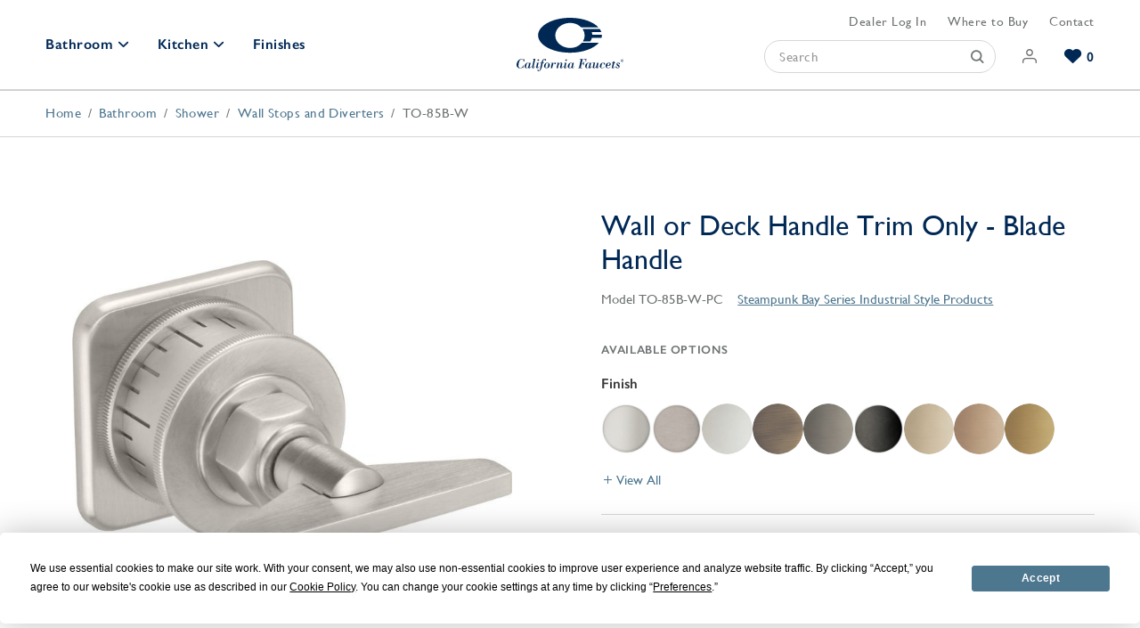

--- FILE ---
content_type: text/html; charset=UTF-8
request_url: https://www.calfaucets.com/bathroom/shower/wall-stops-diverters/wall-or-deck-handle-trim-only-blade-handle-to-85b-w
body_size: 10733
content:
<!doctype html><html lang="en" class="-c" itemscope itemtype="http://schema.org/WebPage"><head><meta name="viewport" content="width=device-width, initial-scale=1, viewport-fit=cover"><title>Wall or Deck Handle Trim Only - Blade Handle - TO-85B-W - California Faucets</title><meta name="description" content="The Steampunk Bay Wall or Deck Handle Trim Only TO-85B-W with blade handle is available in 26 finishes including brushed nickel, chrome, and antique brass. Make one of our industrial style shower the next addition to your luxury bathroom design."><meta name="robots" content="max-image-preview:large, max-snippet:-1, max-video-preview:-1"><link rel="canonical" href="https://www.calfaucets.com/bathroom/shower/wall-stops-diverters/wall-or-deck-handle-trim-only-blade-handle-to-85b-w"><link rel="icon" type="image/png" sizes="any" href="/assets/img/browser/favicon.png?v=1"><link rel="icon" type="image/svg+xml" href="/assets/img/browser/favicon.svg?v=1"><link rel="manifest" href="/app.webmanifest" crossorigin="use-credentials"><link rel="apple-touch-icon" href="https://www.calfaucets.com/assets/img/browser/touch.png"><meta name="twitter:card" content="summary_large_image"><meta property="og:type" content="website"><meta property="og:site_name" content="California Faucets"><meta property="og:url" content="https://www.calfaucets.com/bathroom/shower/wall-stops-diverters/wall-or-deck-handle-trim-only-blade-handle-to-85b-w" itemprop="url"><meta property="og:title" content="Wall or Deck Handle Trim Only - Blade Handle - TO-85B-W" itemprop="name"><meta property="og:description" content="The Steampunk Bay Wall or Deck Handle Trim Only TO-85B-W with blade handle is available in 26 finishes including brushed nickel, chrome, and antique brass. Make one of our industrial style shower the next addition to your luxury bathroom design." itemprop="description"><meta property="og:image" content="https://images.calfaucets.com/catalog/_productLarge/TO-85B-W-1.jpg" itemprop="image"><meta name="theme-color" content="#002f6c"><meta name="format-detection" content="telephone=no"><script src="https://app.termly.io/resource-blocker/71d01077-7b85-4e96-9956-7a446fa33597"></script><link rel="stylesheet" href="https://www.calfaucets.com/assets/css/style.min.css?v=1.8.78"><script>dataLayer = [];</script><script src="https://www.calfaucets.com/assets/modules/debug/script.min.js?v=2.0.0" defer></script><script src="https://www.calfaucets.com/assets/js/script.min.js?v=1.8.78" defer></script><script src="data:text/javascript,$.routes.run()" defer></script><script>
crawler = /ahrefs|aol|archiver|baidu|bing|bot|crawl|facebook|google|msn|slurp|sogou|spider|teoma|twitter|yandex/i.test(navigator.userAgent);
if (! crawler) {
	(function(w,d,s,l,i){w[l]=w[l]||[];w[l].push({'gtm.start':
	new Date().getTime(),event:'gtm.js'});var f=d.getElementsByTagName(s)[0],
	j=d.createElement(s),dl=l!='dataLayer'?'&l='+l:'';j.defer=true;
	j.src='https://www.googletagmanager.com/gtm.js?id='+i+dl+'&gtm_auth=pE3-Myh6iRGbxez2TyyokQ&gtm_preview=env-2&gtm_cookies_win=x';
	f.parentNode.insertBefore(j,f);
	})(window,document,'script','dataLayer','GTM-WT27BJW');
}
</script></head><body id="global"><header class="header" data-ref="header"><div class="header__toggle -search" data-ref="headerSearch"></div><nav class="header__nav"><div class="header__left"><div class="header-dropdown -bathroom " data-room="bathroom"><a href="/bathroom" class="header__primary -dropdown" data-ref="headerLink headerPrimary">Bathroom</a><div class="header-dropdown__outer"><div class="header-dropdown__wrapper"><div class="header-dropdown__inner"><div class="header-left"><div class="header-groups"><div class="header-groups__primary"><div class="header-groups__item"><a href="/bathroom/faucets"><img src="https://images.calfaucets.com/general/bathroom-faucets.jpg" alt="Bathroom Faucets" loading="lazy" class="header-groups__thumb"></a><div class="header-groups__links"><a href="/bathroom/faucets" class="header-groups__link -primary">Bathroom Faucets</a><a href="/bathroom/faucets/widespread" class="header-groups__link -secondary">Widespread</a><a href="/bathroom/faucets/wall-mount" class="header-groups__link -secondary">Wall Mount</a><a href="/bathroom/faucets/single-hole" class="header-groups__link -secondary">Single Hole</a><a href="/bathroom/faucets" class="header-groups__link -secondary">All Faucets</a></div></div><div class="header-groups__item"><a href="/bathroom/shower"><img src="https://images.calfaucets.com/general/shower-systems.jpg" alt="Shower Systems" loading="lazy" class="header-groups__thumb"></a><div class="header-groups__links"><a href="/bathroom/shower" class="header-groups__link -primary">Shower Systems</a><a href="/bathroom/shower/thermostatic-systems" class="header-groups__link -secondary">Thermostatic Trim</a><a href="/bathroom/shower/shower-systems" class="header-groups__link -secondary">Shower Kits</a><a href="/bathroom/shower/shower-heads-arms-hand-showers" class="header-groups__link -secondary">Shower Heads</a><a href="/bathroom/shower/hand-showers-components" class="header-groups__link -secondary">Hand Showers</a></div></div><div class="header-groups__item"><a href="/bathroom/tub/tub-fillers"><img src="https://images.calfaucets.com/general/tub-fillers.jpg" alt="Tub Fillers" loading="lazy" class="header-groups__thumb"></a><div class="header-groups__links"><a href="/bathroom/tub/tub-fillers" class="header-groups__link -primary">Tub Fillers</a><a href="/bathroom/tub/tub-fillers/deck-mount" class="header-groups__link -secondary">Deck Mount</a><a href="/bathroom/tub/tub-fillers/wall-mount" class="header-groups__link -secondary">Wall Mount</a><a href="/bathroom/tub/tub-fillers/floor-mount" class="header-groups__link -secondary">Floor Mount</a></div></div><div class="header-groups__item"><a href="/bathroom/sink-shower-drains"><img src="https://images.calfaucets.com/general/decorative-drains.jpg" alt="Decorative Drains" loading="lazy" class="header-groups__thumb"></a><div class="header-groups__links"><a href="/bathroom/sink-shower-drains" class="header-groups__link -primary">Decorative Drains</a><a href="/bathroom/sink-shower-drains/styledrain" class="header-groups__link -secondary">Style Drain</a><a href="/bathroom/sink-shower-drains/styledrain-tile" class="header-groups__link -secondary">StyleDrain Tile</a><a href="/bathroom/sink-shower-drains/zerodrain" class="header-groups__link -secondary">ZeroDrain</a></div></div></div><div class="header-groups__secondary"><div class="header-groups__grid"><a href="/bathroom/accessories" class="header-groups__item"><img src="https://images.calfaucets.com/general/bathroom-accessories.jpg" alt="Bathroom Accessories" loading="lazy" class="header-groups__thumb"><span class="header-groups__links">Bathroom Accessories</span></a><a href="/bathroom/accessories-trim" class="header-groups__item"><img src="https://images.calfaucets.com/general/decorative-specialties.jpg" alt="Decorative Specialties" loading="lazy" class="header-groups__thumb"><span class="header-groups__links">Decorative Specialties</span></a><a href="/bathroom/parts" class="header-groups__item"><img src="https://images.calfaucets.com/general/bathroom-parts.jpg" alt="Bathroom Parts" loading="lazy" class="header-groups__thumb"><span class="header-groups__links">Bathroom Parts</span></a></div><a href="/bathroom" class="header-groups__all">View All Bathroom</a></div></div><div class="header-cta"><a href="/bathroom/faucets/creator" class="header-cta__link">
												Explore Our Bathroom Faucet Creator <div class="header-cta__icon"></div></a></div></div><div class="header-series" data-ref="headerSeries"><div class="header-series__inner"><div class="header-series__grid"><a href="/bathroom/series/filter/style=contemporary"
												   class="header-series__link"
												   aria-label="Contemporary Series"><img src="https://images.calfaucets.com/series/_series/C202B-SN-MB_Doheny_B_crop_2023-07-06-044919_omzo.jpg"
														 alt=""
														 loading="lazy"
														 class="header-series__image"
														 aria-hidden="true"><span class="header-series__label">Contemporary</span></a><a href="/bathroom/series/filter/style=industrial"
												   class="header-series__link"
												   aria-label="Industrial Series"><img src="https://images.calfaucets.com/series/_series/descanso-1200x800.jpg"
														 alt=""
														 loading="lazy"
														 class="header-series__image"
														 aria-hidden="true"><span class="header-series__label">Industrial</span></a><a href="/bathroom/series/filter/style=traditional"
												   class="header-series__link"
												   aria-label="Traditional Series"><img src="https://images.calfaucets.com/series/_series/3302-RBZ_Montecito_B.jpg"
														 alt=""
														 loading="lazy"
														 class="header-series__image"
														 aria-hidden="true"><span class="header-series__label">Traditional</span></a><a href="/bathroom/series/filter/style=transitional"
												   class="header-series__link"
												   aria-label="Transitional Series"><img src="https://images.calfaucets.com/series/_series/4802_PH-1.jpg"
														 alt=""
														 loading="lazy"
														 class="header-series__image"
														 aria-hidden="true"><span class="header-series__label">Transitional</span></a></div><div class="header-cta"><a href="/bathroom/series" class="header-cta__link">Browse Our Bathroom Series <div class="header-cta__icon"></div></a></div></div></div></div></div></div></div><div class="header-dropdown -kitchen " data-room="kitchen"><a href="/kitchen" class="header__primary -dropdown" data-ref="headerLink headerPrimary">Kitchen</a><div class="header-dropdown__outer"><div class="header-dropdown__wrapper"><div class="header-dropdown__inner"><div class="header-left"><div class="header-groups"><div class="header-groups__primary"><div class="header-groups__item"><a href="/kitchen/faucets"><img src="https://images.calfaucets.com/general/K10-100SQ-61-SN-1.jpg" alt="Kitchen Faucets" loading="lazy" class="header-groups__thumb"></a><div class="header-groups__links"><a href="/kitchen/faucets" class="header-groups__link -primary">Kitchen Faucets</a><a href="/kitchen/faucets/pull-down" class="header-groups__link -secondary">Pull Down</a><a href="/kitchen/faucets/bridge" class="header-groups__link -secondary">Bridge</a><a href="/kitchen/faucets/culinary" class="header-groups__link -secondary">Culinary</a><a href="/kitchen/faucets" class="header-groups__link -secondary">All Faucets</a></div></div><div class="header-groups__item"><a href="/kitchen/accessories"><img src="https://images.calfaucets.com/general/kitchen-accessories.jpg" alt="Kitchen Accessories" loading="lazy" class="header-groups__thumb"></a><div class="header-groups__links"><a href="/kitchen/accessories" class="header-groups__link -primary">Kitchen Accessories</a><a href="/kitchen/accessories/appliance-pulls" class="header-groups__link -secondary">Appliance Pulls</a><a href="/kitchen/accessories/soap-dispensers" class="header-groups__link -secondary">Soap Dispensers</a><a href="/kitchen/accessories/garbage-disposer-air-switches" class="header-groups__link -secondary">Disposal Switches</a><a href="/kitchen/accessories/air-gaps" class="header-groups__link -secondary">Air Gaps</a></div></div></div><div class="header-groups__secondary"><div class="header-groups__grid"><a href="/kitchen/faucets/prep-bar" class="header-groups__item"><img src="https://images.calfaucets.com/general/bar-prep-faucets.jpg" alt="Bar &amp; Prep Faucets" loading="lazy" class="header-groups__thumb"><span class="header-groups__links">Bar &amp; Prep Faucets</span></a><a href="/kitchen/water-dispensers" class="header-groups__item"><img src="https://images.calfaucets.com/general/water-dispensers.jpg" alt="Water Dispensers" loading="lazy" class="header-groups__thumb"><span class="header-groups__links">Water Dispensers</span></a><a href="/kitchen/faucets/pot-fillers" class="header-groups__item"><img src="https://images.calfaucets.com/general/pot-fillers.jpg" alt="Pot Fillers" loading="lazy" class="header-groups__thumb"><span class="header-groups__links">Pot Fillers</span></a></div><a href="/kitchen" class="header-groups__all">View All Kitchen</a></div></div></div><div class="header-series" data-ref="headerSeries"><div class="header-series__inner"><div class="header-series__grid"><a href="/kitchen/series/filter/style=contemporary"
												   class="header-series__link"
												   aria-label="Contemporary Series"><img src="https://images.calfaucets.com/series/_series/K55-100-SQ-PN_La-Spezia_B_card.jpg"
														 alt=""
														 loading="lazy"
														 class="header-series__image"
														 aria-hidden="true"><span class="header-series__label">Contemporary</span></a><a href="/kitchen/series/filter/style=industrial"
												   class="header-series__link"
												   aria-label="Industrial Series"><img src="https://images.calfaucets.com/series/_series/K81-100-BL-BNU_Descanso_B-_card_2023-07-06-045407_nsfy.jpg"
														 alt=""
														 loading="lazy"
														 class="header-series__image"
														 aria-hidden="true"><span class="header-series__label">Industrial</span></a><a href="/kitchen/series/filter/style=traditional"
												   class="header-series__link"
												   aria-label="Traditional Series"><img src="https://images.calfaucets.com/series/_series/CardD-3-2-Kitchen-k10-davoli.jpg"
														 alt=""
														 loading="lazy"
														 class="header-series__image"
														 aria-hidden="true"><span class="header-series__label">Traditional</span></a><a href="/kitchen/series/filter/style=transitional"
												   class="header-series__link"
												   aria-label="Transitional Series"><img src="https://images.calfaucets.com/series/_series/CardD-3-2-Kitchen-k51-corsano.jpg"
														 alt=""
														 loading="lazy"
														 class="header-series__image"
														 aria-hidden="true"><span class="header-series__label">Transitional</span></a></div><div class="header-cta"><a href="/kitchen/series" class="header-cta__link">Browse Our Kitchen Series <div class="header-cta__icon"></div></a></div></div></div></div></div></div></div><a href="/finishes" class="header__primary" data-ref="headerLink">Finishes</a></div><a href="/" class="header__home" data-ref="headerLink"><svg viewBox="0 0 120 60" class="header__logo" aria-label="California Faucets"><path d="M8.57,46.29h.3l-.44,2.92H8c-.24-1.44-.57-2.77-2.34-2.77-1.55,0-2.35,1.72-2.79,3a13.37,13.37,0,0,0-.78,4.25c0,2.06,1,2.63,2.14,2.63,1.72,0,2.63-1.43,3.32-2.8H8l-.67,2.95H7l-.4-.67a4.73,4.73,0,0,1-2.95.9A3.78,3.78,0,0,1,0,52.58c0-2.84,2.67-6.52,5.7-6.52a3.3,3.3,0,0,1,2.2.88Zm7.7,8c-.18.41-.88,1.67-1.37,1.67-.21,0-.3-.15-.3-.35a6.26,6.26,0,0,1,.26-1.17l1-3.93H14.37L14,51.69h0a1.51,1.51,0,0,0-1.46-1.36c-1.79,0-3.48,2.09-3.48,3.8s.79,2.54,2,2.54a2.24,2.24,0,0,0,2-1.09,1.14,1.14,0,0,0,1.14,1.09c1.17,0,2-1.25,2.37-2.23ZM12.18,56a1.74,1.74,0,0,1-.76.27c-.57,0-1.21-.07-.44-2.95.64-2.37,1-2.63,1.73-2.63s1,.78,1,1.4C13.76,53.11,13.19,55.52,12.18,56Zm7.08,0c-.37,0-.38-.21-.18-1.1l2-8.86-2.83.11-.11.38h1.22l-1.82,8.28c-.32,1.43.19,1.84,1.07,1.84,1.3,0,2.12-1.29,2.51-2.37l-.36-.07C20.58,54.74,19.9,56,19.26,56Zm6-8.62a.88.88,0,0,0-1.75,0,.88.88,0,1,0,1.75,0Zm0,6.92.34.12a7,7,0,0,1-1,1.64,1.85,1.85,0,0,1-1.48.59c-.6-.07-1.09-.35-1.09-1.05a5,5,0,0,1,.12-.91l.9-3.9h-1.2l.1-.38h1.4c.47,0,.93-.07,1.4-.07l-1,4.38a8.47,8.47,0,0,0-.21.93.29.29,0,0,0,.33.33C24.51,56,25,54.8,25.31,54.32Zm6.24-8.26a2.18,2.18,0,0,0-1,.2C29,47,28.3,49,27.86,50.56H26.34l-.11.38h1.52l-.94,4.73c-.16.8-.29,1.64-.53,2.43-.35,1.14-.81,1.52-1.31,1.52-.14,0-.4,0-.4-.2s.06-.13.12-.21a.5.5,0,0,0,.13-.36.66.66,0,0,0-.72-.61.71.71,0,0,0-.71.73,1.12,1.12,0,0,0,1.15,1,2.44,2.44,0,0,0,2.33-1.25A14.4,14.4,0,0,0,28.48,55c.17-.65.32-1.32.45-2l.43-2h1.46l.11-.38H29.44L30,48.07c.22-.91.7-1.63,1.45-1.63.15,0,.76,0,.42.32a.8.8,0,0,0-.27.61.67.67,0,0,0,.71.7.73.73,0,0,0,.82-.79C33.14,46.44,32.28,46.06,31.55,46.06Zm4.88,4.88a2.94,2.94,0,0,0-1.9-.61,3.15,3.15,0,0,0-2.21.85A4.17,4.17,0,0,0,30.81,54a2.43,2.43,0,0,0,1.8,2.54,3.63,3.63,0,0,0,.92.12,4,4,0,0,0,3.8-3.81A2.54,2.54,0,0,0,36.43,50.94Zm-1,2.84c-.16.57-.46,2.12-1.1,2.36a2.36,2.36,0,0,1-.79.15c-.9,0-1.06-.44-1.06-1.24A15,15,0,0,1,33,52c.25-.74.66-1.31,1.51-1.31s1.15.29,1.15,1.08A11.62,11.62,0,0,1,35.4,53.78Zm7.82-3.45A3.27,3.27,0,0,0,41,51.79l0,0,.35-1.39c-.47,0-.93.06-1.4.06H38.5l-.1.38h1.2l-1.2,5.63H40l.61-2.63A4.67,4.67,0,0,1,41,52.45c.23-.37.82-1.28,1.31-1.28.23,0,.3.2.43.4a.69.69,0,0,0,.65.39.72.72,0,0,0,.77-.74A.88.88,0,0,0,43.22,50.33ZM50.78,56c-.23,0-.4-.11-.34-.34l.81-3.31a3.33,3.33,0,0,0,.1-.78A1.21,1.21,0,0,0,50,50.33a3.35,3.35,0,0,0-2.57,1.55l0,0,.4-1.49c-.48,0-.93.07-1.4.07H45l-.11.38h1.2l-1.27,5.63h1.56l.72-3.14c.18-.82,1.17-2.36,2.09-2.36.29,0,.63.12.63.47,0,.17-.43,1.69-.5,2a21.54,21.54,0,0,0-.55,2.33.94.94,0,0,0,1,.84,2.8,2.8,0,0,0,.86-.09c.9-.22,1.48-1.24,1.83-2.06l-.31-.14C52,54.65,51.2,56,50.78,56Zm5.74-8.56a.88.88,0,0,0-1.75,0,.88.88,0,1,0,1.75,0Zm0,6.92.33.12a7,7,0,0,1-1,1.64,1.83,1.83,0,0,1-1.47.59c-.61-.07-1.1-.35-1.1-1.05a4.4,4.4,0,0,1,.13-.91l.89-3.9H53.1l.11-.38h1.4c.47,0,.92-.07,1.39-.07l-1,4.38a6.92,6.92,0,0,0-.22.93c0,.23.12.33.34.33C55.76,56,56.28,54.8,56.57,54.32Zm8.21,0c-.18.41-.88,1.67-1.37,1.67-.21,0-.3-.15-.3-.35a6.26,6.26,0,0,1,.26-1.17l1-3.93H62.88l-.35,1.14h0A1.51,1.51,0,0,0,61,50.33c-1.79,0-3.48,2.09-3.48,3.8s.79,2.54,2,2.54a2.27,2.27,0,0,0,2-1.09,1.14,1.14,0,0,0,1.14,1.09c1.16,0,2-1.25,2.37-2.23ZM60.69,56a1.74,1.74,0,0,1-.76.27c-.57,0-1.21-.07-.44-2.95.64-2.37,1-2.63,1.74-2.63s1,.78,1,1.4C62.27,53.11,61.7,55.52,60.69,56Zm10.08-9.35h1.39l-2,9.39h-.92l-.08.38h4.26l.07-.38H72.1l1-4.68h.54c.61,0,1.37.29,1.2,2h.41l.87-4.2h-.41c-.24,1.17-.79,1.78-2,1.78h-.52l.92-4.33h1.33c2.14,0,2.26.75,2.17,2.72H78l.48-3.1H70.84Zm13.49,7.66c-.18.41-.88,1.67-1.36,1.67-.22,0-.31-.15-.31-.35a6.26,6.26,0,0,1,.26-1.17l1-3.93H82.36L82,51.69h0a1.5,1.5,0,0,0-1.45-1.36c-1.8,0-3.49,2.09-3.49,3.8s.79,2.54,2,2.54a2.24,2.24,0,0,0,2-1.09,1.14,1.14,0,0,0,1.14,1.09c1.17,0,2-1.25,2.37-2.23ZM80.18,56a1.83,1.83,0,0,1-.76.27c-.58,0-1.22-.07-.45-2.95.64-2.37,1-2.63,1.74-2.63s1.05.78,1.05,1.4C81.76,53.11,81.18,55.52,80.18,56Zm11,0a.29.29,0,0,1-.3-.24,3.57,3.57,0,0,1,.15-.91l1-4.45H90.48l-.78,3.25a3.26,3.26,0,0,1-1.18,2,1.88,1.88,0,0,1-.79.33c-.31,0-.66-.09-.66-.49a9.46,9.46,0,0,1,.23-1.26l.93-3.94c-.47,0-.93.07-1.4.07h-1.4l-.11.38h1.21l-.78,3.58a7.39,7.39,0,0,0-.2,1.19c0,.85.64,1.09,1.36,1.09a3.22,3.22,0,0,0,2.49-1.46c0,.88.23,1.46,1.14,1.46,1.17,0,2-1.14,2.4-2.16l-.34-.18C92.41,54.77,91.74,56,91.19,56Zm6.19-5.7a4.06,4.06,0,0,0-3.82,3.76A2.43,2.43,0,0,0,96,56.67a3.26,3.26,0,0,0,2.92-1.87l-.29-.13a3.12,3.12,0,0,1-2.38,1.62,1.09,1.09,0,0,1-1.14-1.2,14,14,0,0,1,.56-2.67c.24-.76.61-1.71,1.58-1.71.23,0,1,0,.93.4,0,.12-.25.2-.32.29a.59.59,0,0,0-.12.41.76.76,0,0,0,.73.67.77.77,0,0,0,.85-.75C99.34,50.7,98.23,50.33,97.38,50.33Zm5.4,6a1.12,1.12,0,0,1-1.26-1.08,3.39,3.39,0,0,1,.22-1.32h1.12a3.4,3.4,0,0,0,1.79-.32A1.79,1.79,0,0,0,105.79,52c0-1.17-1.06-1.68-2.08-1.68a4,4,0,0,0-3.77,3.88,2.55,2.55,0,0,0,2.51,2.46,3.26,3.26,0,0,0,3.11-1.76l-.31-.15A2.9,2.9,0,0,1,102.78,56.29Zm.85-5.58c.58,0,.83.44.83,1,0,1.35-.85,1.81-2.09,1.81h-.56C102.15,52.58,102.31,50.71,103.63,50.71Zm6.44-1.88a6.57,6.57,0,0,1-1.58.24l-.37,1.49H107l-.1.47H108l-.79,3.54a8.62,8.62,0,0,0-.21,1.16c0,.65.61.94,1.19.94.86,0,1.79-.47,2.41-2.16l-.33-.07c-.22.48-.85,1.71-1.45,1.71a.31.31,0,0,1-.35-.32,6.93,6.93,0,0,1,.2-1l.9-3.76h1.27l.11-.47h-1.29Zm4.24,1.5a2,2,0,0,0-2.19,1.9c0,1.46,2.57,1.93,2.57,3.12,0,.73-.78.94-1.39.94-.22.05-.92-.07-.92-.39,0-.14.29-.38.29-.64a.66.66,0,0,0-.67-.72.73.73,0,0,0-.73.72c0,1.09,1.15,1.41,2,1.41a2.26,2.26,0,0,0,2.5-2c0-1.91-2.56-2.19-2.56-3.22,0-.53.64-.72,1.07-.72.19,0,.65,0,.66.28s-.19.33-.19.56a.6.6,0,0,0,.58.55c.47,0,.69-.28.69-.75S115.26,50.33,114.31,50.33Zm4.37-2.13a.46.46,0,0,0,.46-.49c0-.36-.21-.52-.63-.52h-.69V49h.27v-.78h.32l.47.78h.31Zm-.59-.22v-.55h.37c.19,0,.4,0,.4.26s-.21.29-.44.29Zm.33-1.45A1.57,1.57,0,1,0,120,48.09,1.55,1.55,0,0,0,118.42,46.53Zm0,2.87a1.31,1.31,0,1,1,1.27-1.31A1.27,1.27,0,0,1,118.42,49.4ZM95.79,19.07c0,.17,0,.35,0,.52a11.06,11.06,0,0,1-.37,2.81H84.66a13,13,0,0,1-1.92,4.1H74.48a12.27,12.27,0,0,0,2-6.73,12.45,12.45,0,0,0-2.34-7.19H93.44a13.39,13.39,0,0,1,1.79,3.51H84.45a11.21,11.21,0,0,1,.56,3ZM60,33.86c-9.14-.11-16.52-6.37-16.52-14.09S50.86,5.79,60,5.68a18,18,0,0,1,12.71,5.15H92C86.34,4.61,74.79.28,61.33,0H58.72C39.51.39,24.19,9,24.19,19.59S39.52,38.8,58.68,39.17l1.28,0,1.35,0c13.65-.26,25.34-4.71,31-11.06h-19A17.85,17.85,0,0,1,60,33.86Z" class="logo__svg" /></svg></a><div class="header__right"><div class="header__links"><a href="/dealers/login" class="header__link" data-ref="header-dealer-link"></a><a href="/showrooms" class="header__link">Where to Buy</a><a href="/contact" class="header__link">Contact</a></div><div class="header__actions" data-ref="headerActions"><form method="get" action="/results" class="header-search" role="search" data-ref="searchForm" data-results="[115805,110101,116065,110714]"><div class="header-search__input"><input type="text" name="keywords" placeholder="Search" class="header-search__keywords" aria-label="Search" required><button class="header-search__submit" aria-label="Submit"></button></div></form><a href="/login" class="header__action -account" aria-label="Account"><span class="header__action-label">Account</span></a><a href="/wishlists" class="header__action -wishlists" aria-label="Wishlists" data-ref="wishlistIndicator"><span class="header__count" data-ref="wishlistCount">0</span><span class="header__action-label">In Wishlist</span></a></div></div></nav><div class="header__toggle -pull" aria-hidden="true" data-ref="headerPull"></div></header><main class="main"><div class="breadcrumb"><ol class="breadcrumb__list" itemprop="breadcrumb" itemtype="https://schema.org/BreadcrumbList" itemscope><li class="breadcrumb__item" itemprop="itemListElement" itemtype="https://schema.org/ListItem" itemscope><a href="https://www.calfaucets.com/" class="breadcrumb__link" itemprop="item"><span itemprop="name">Home</span></a><meta itemprop="position" content="1"></li><li class="breadcrumb__item" itemprop="itemListElement" itemtype="https://schema.org/ListItem" itemscope><a href="https://www.calfaucets.com/bathroom" class="breadcrumb__link" itemprop="item"><span itemprop="name">Bathroom</span></a><meta itemprop="position" content="1"></li><li class="breadcrumb__item" itemprop="itemListElement" itemtype="https://schema.org/ListItem" itemscope><a href="https://www.calfaucets.com/bathroom/shower" class="breadcrumb__link" itemprop="item"><span itemprop="name">Shower</span></a><meta itemprop="position" content="2"></li><li class="breadcrumb__item" itemprop="itemListElement" itemtype="https://schema.org/ListItem" itemscope><a href="https://www.calfaucets.com/bathroom/shower/wall-stops-diverters" class="breadcrumb__link" itemprop="item"><span itemprop="name">Wall Stops and Diverters</span></a><meta itemprop="position" content="3"></li><li class="breadcrumb__item" itemprop="itemListElement" itemtype="https://schema.org/ListItem" itemscope><span data-ref="activeBreadcrumb">TO-85B-W</span><meta itemprop="item" content="https://www.calfaucets.com/bathroom/shower/wall-stops-diverters/wall-or-deck-handle-trim-only-blade-handle-to-85b-w"><meta itemprop="name" content="Wall or Deck Handle Trim Only - Blade Handle"><meta itemprop="position" content="4"></li></ol></div><div class="product-wrapper"><section class="block-segment -narrow -bordered product" data-ref="product" data-id="167853"><div class="container"><div class="product__column"><div class="product-media"><div class="product-flags"></div><div class="product-gallery"><div class="product-image zoom" data-ref="productGallery"><img src="https://images.calfaucets.com/catalog/_productSmall/TO-85B-W-1.jpg" alt="TO 85 B W 1" class="product-image__asset" data-ref="productImage" data-small="https://images.calfaucets.com/catalog/_productSmall/TO-85B-W-1.jpg" data-large="https://images.calfaucets.com/catalog/_productLarge/TO-85B-W-1.jpg" data-zoom="true"></div><a href="#" class="button product-gallery__download" data-ref="productDownload">Download</a><div class="product-video" data-ref="productVideo"></div></div><div class="product-images"><div class="card product-images__thumb -image" data-ref="thumb" data-small="https://images.calfaucets.com/catalog/_productSmall/TO-85B-W-1.jpg" data-large="https://images.calfaucets.com/catalog/_productLarge/TO-85B-W-1.jpg" data-zoom="true"><img src="https://images.calfaucets.com/catalog/_thumb/TO-85B-W-1.jpg" class="product-images__image" alt="TO 85 B W 1"></div><div class="card product-images__thumb -image" data-ref="thumb" data-small="https://images.calfaucets.com/catalog/_productSmall/THQN-85B_85B-W-BEAUTY.jpg" data-large="https://images.calfaucets.com/catalog/_productLarge/THQN-85B_85B-W-BEAUTY.jpg" data-zoom="true"><img src="https://images.calfaucets.com/catalog/_thumb/THQN-85B_85B-W-BEAUTY.jpg" class="product-images__image" alt="THQN 85 B 85 B W BEAUTY"></div><div class="card product-images__thumb -video" data-ref="thumb" data-video="340266467"><img src="https://images.calfaucets.com/videos/_thumb/steampunk-montage_CCD-video-thumb.jpg" class="product-images__image" alt="Steampunk Bay Montage: Industrial style lends a touch of period timelessness."></div></div></div></div><div class="product__column"><h1 class="product__title">Wall or Deck Handle Trim Only - Blade Handle</h1><div class="product-info"><h2 class="product-info__model" data-ref="productSku" data-id="167853" data-model="TO-85B-W-PC">
								Model TO-85B-W-PC
							</h2><div class="product-info__series"><a href="https://www.calfaucets.com/bathroom/series/steampunk-bay">Steampunk Bay Series Industrial Style Products</a></div></div><div class="product__variants" data-ref="variants"></div><div class="product__details -downloads"><h3 class="product__details-title">Downloads</h3><div class="product__details-detail"><ul class="product-links"><li class="product-links__item"><a href="https://images.calfaucets.com/technical/TO-85-W_sp.PDF" target="_blank" rel="noopener" class="product-links__link">Technical Specifications</a></li><li class="product-links__item"><a href="https://images.calfaucets.com/instructions/85-HDL_ii.pdf" target="_blank" rel="noopener" class="product-links__link">Installation Instructions</a></li><li class="product-links__item"><a href="https://images.calfaucets.com/brochures/2024-Shower-Brochure.pdf" target="_blank" rel="noopener" class="product-links__link">Shower Brochure</a></li></ul></div></div><div class="product__details"><h3 class="product__details-title">Features</h3><div class="product__details-detail"><ul class="product-features"><li class="product-features__item">base dimension 2-1/2&quot; x 2-1/2&quot;</li><li class="product-features__item">use for wall stop, wall diverter, or deck diverter</li></ul></div></div><div class="product__details"><h3 class="product__details-title">Requires</h3><div class="product__details-detail"><div class="product-requirement"><span class="product-requirement__label">Rough Valve</span><ul class="product-requirement__list"><li class="product-requirement__item"><a href="/bathroom/parts/valves/1-2-wall-stop-valve-only-50-w-r">50-W-R</a></li><li class="product-requirement__item"><a href="/bathroom/parts/valves/3-4-wall-stop-valve-only-75-w-r">75-W-R</a></li><li class="product-requirement__item"><a href="/bathroom/parts/valves/in-wall-diverter-with-shared-ports-wdv-r">WDV-R</a></li><li class="product-requirement__item"><a href="/bathroom/parts/valves/in-wall-diverter-with-non-shared-ports-wdv-ns-r">WDV-NS-R</a></li></ul></div></div></div><div class="product__details -compliance"><h3 class="product__details-title">Compliance</h3><div class="product__details-detail"><ul class="product-compliance"><li class="product-compliance__item"><a href="/resources#code-approvals" class="product-compatibility__link">Code Approvals</a></li></ul></div></div></div></div></section><div class="product-cta" data-ref="productCta"><div class="container"><div class="product__column"></div><div class="product__column"><a href="/showrooms" class="button -colored product-cta__button">Buy Near You</a><span class="product-cta__link -wishlist" data-ref="productWishlist">Save</span><span class="product-cta__link" data-ref="productShare">Share</span><span class="product-cta__link -print" data-ref="productPrint">Print</span></div></div></div><section class="block-segment"><div class="container"><div class="block-header"><h2 class="block-header__heading">Part of a Series</h2></div><div class="block-split -standard"><picture class="block-split__media"><img src="https://images.calfaucets.com/series/_splitBlock/8602_CCD-2.jpg" alt="8602 CCD 2" class="block-split__image" loading="lazy"></picture><div class="block-split__content"><div class="block-header"><h2 class="block-header__heading">Steampunk Bay - 85/86</h2></div><p class="block-body"><p>Inspired by steam gauges from the Industrial Revolution, but infused with modern technology of ceramic disc cartridges and thermostatic valves, the Steampunk bathroom series is a fusion of past and present.</p></p><a href="/bathroom/series/steampunk-bay" class="link block-link">View Products</a></div></div></div></section><section class="block-segment -gray" data-ref="related" hidden><div class="section__header"><h2 class="section__heading">Related Products</h2></div><div class="container" data-ref="relatedProducts"></div></section></div></main><footer class="footer" data-ref="footer"><div class="container"><div class="footer__row"><nav class="footer-nav"><div class="footer-nav__row"><div class="footer-nav__column"><a href="/resources" class="footer__heading" data-ref="footerHeading">Resources</a><ul class="footer-nav__links"><li><a href="/estimated-lead-times" class="footer-nav__link">Estimated Lead Times</a></li><li><a href="/catalog-brochure" class="footer-nav__link">Catalog and Brochures</a></li><li><a href="/finish-care" class="footer-nav__link">Finish Care</a></li><li><a href="/warranty" class="footer-nav__link">Warranty</a></li><li><a href="/resources" class="footer-nav__link">Code Approvals</a></li><li><a href="/faq" class="footer-nav__link">FAQ</a></li></ul></div><div class="footer-nav__column"><a href="/company" class="footer__heading" data-ref="footerHeading">Company</a><ul class="footer-nav__links"><li><a href="/careers" class="footer-nav__link">Careers</a></li><li><a href="/company/founding-story" class="footer-nav__link">Founding Story</a></li><li><a href="/company/culture-values" class="footer-nav__link">Culture & Values</a></li><li><a href="/company/green-philosophy" class="footer-nav__link">Green Philosophy</a></li><li><a href="/company/customer-service" class="footer-nav__link">Customer Service</a></li></ul></div><div class="footer-nav__column"><a href="/innovations" class="footer__heading" data-ref="footerHeading">Innovations</a><ul class="footer-nav__links"><li><a href="/innovations/styletherm" class="footer-nav__link">StyleTherm<sup>®</sup></a></li><li><a href="/innovations/styledrain" class="footer-nav__link">StyleDrain<sup>®</sup></a></li><li><a href="/innovations/styleflow" class="footer-nav__link">StyleFlow<sup>®</sup></a></li><li><a href="/innovations/zerodrain" class="footer-nav__link">ZeroDrain<sup>®</sup></a></li></ul></div><div class="footer-nav__column"><a href="https://california-faucets.duehrandassociates.com/" class="footer__heading" data-ref="footerHeading">Press Room</a><ul class="footer-nav__links"><li><a href="https://california-faucets.duehrandassociates.com/" class="footer-nav__link">News & Press</a></li><li><a href="/awards" class="footer-nav__link">Awards</a></li><li><a href="/videos" class="footer-nav__link">Videos</a></li></ul></div></div></nav><div class="footer-engage"><div class="footer-engage__row"><div class="footer-nav__column -engage"><span class="footer__heading" data-ref="footerHeading">Where To Buy</span><nav><ul class="footer-nav__links"><li><a href="/showrooms" class="footer-nav__link">Showroom Locator</a></li><li><a href="/showrooms/online" class="footer-nav__link">Online</a></li></ul></nav></div><div class="footer-social"><span class="footer__heading">Follow Us</span><div class="footer-social__links"><a href="https://www.facebook.com/Calfaucets" target="_blank" rel="noopener" class="footer-social__link -facebook">Facebook</a><a href="https://www.instagram.com/calfaucets/" target="_blank" rel="noopener" class="footer-social__link -instagram">Instagram</a><a href="https://www.pinterest.com/calfaucets/" target="_blank" rel="noopener" class="footer-social__link -pinterest">Pinterest</a></div></div><div data-hello="yes" class="footer-newsletter" data-ref="footer-newsletter" data-form-id="fui-brevoNewsletterSignup-hjrkvp" data-form-handle="brevoNewsletterSignup"><span class="footer__heading">Newsletter</span><div class="fui-i"><form id="fui-brevoNewsletterSignup-ykkwoh" class="fui-form fui-labels-hidden newsletter" method="post" enctype="multipart/form-data" accept-charset="utf-8" data-fui-form="{&quot;formHashId&quot;:&quot;fui-brevoNewsletterSignup-ykkwoh&quot;,&quot;formId&quot;:868312,&quot;formHandle&quot;:&quot;brevoNewsletterSignup&quot;,&quot;registeredJs&quot;:[{&quot;src&quot;:&quot;https:\/\/www.calfaucets.com\/cpresources\/85f37419\/js\/captchas\/duplicate.js?v=1768274248&quot;,&quot;module&quot;:&quot;FormieDuplicateCaptcha&quot;,&quot;settings&quot;:{&quot;formId&quot;:&quot;fui-brevoNewsletterSignup-ykkwoh&quot;,&quot;sessionKey&quot;:&quot;__DUP_86831214&quot;,&quot;value&quot;:&quot;6968c1aedbbc39.07126989&quot;}},{&quot;src&quot;:&quot;https:\/\/www.calfaucets.com\/cpresources\/85f37419\/js\/captchas\/javascript.js?v=1768274248&quot;,&quot;module&quot;:&quot;FormieJSCaptcha&quot;,&quot;settings&quot;:{&quot;formId&quot;:&quot;fui-brevoNewsletterSignup-ykkwoh&quot;,&quot;sessionKey&quot;:&quot;__JSCHK_86831214&quot;,&quot;value&quot;:&quot;6968c1aedc0b49.14274397&quot;}}],&quot;settings&quot;:{&quot;submitMethod&quot;:&quot;ajax&quot;,&quot;submitActionMessage&quot;:&quot;&lt;p&gt;You&#039;ve been successfully subscribed.&lt;\/p&gt;&quot;,&quot;submitActionMessageTimeout&quot;:null,&quot;submitActionMessagePosition&quot;:&quot;top-form&quot;,&quot;submitActionFormHide&quot;:false,&quot;submitAction&quot;:&quot;message&quot;,&quot;submitActionTab&quot;:null,&quot;errorMessage&quot;:&quot;&lt;p&gt;Couldn’t subscribe due to errors.&lt;\/p&gt;&quot;,&quot;errorMessagePosition&quot;:&quot;top-form&quot;,&quot;loadingIndicator&quot;:null,&quot;loadingIndicatorText&quot;:null,&quot;validationOnSubmit&quot;:true,&quot;validationOnFocus&quot;:false,&quot;scrollToTop&quot;:true,&quot;hasMultiplePages&quot;:false,&quot;pages&quot;:[{&quot;id&quot;:14,&quot;label&quot;:&quot;Page 1&quot;,&quot;settings&quot;:{&quot;submitButtonLabel&quot;:&quot; &quot;,&quot;backButtonLabel&quot;:&quot;Back&quot;,&quot;showBackButton&quot;:false,&quot;saveButtonLabel&quot;:&quot;Save&quot;,&quot;showSaveButton&quot;:false,&quot;saveButtonStyle&quot;:&quot;link&quot;,&quot;buttonsPosition&quot;:&quot;left&quot;,&quot;cssClasses&quot;:null,&quot;containerAttributes&quot;:null,&quot;inputAttributes&quot;:[{&quot;label&quot;:&quot;aria-label&quot;,&quot;value&quot;:&quot;Submit&quot;}],&quot;enableNextButtonConditions&quot;:false,&quot;nextButtonConditions&quot;:[],&quot;enablePageConditions&quot;:false,&quot;pageConditions&quot;:[],&quot;enableJsEvents&quot;:false,&quot;jsGtmEventOptions&quot;:[]}}],&quot;themeConfig&quot;:{&quot;loading&quot;:{&quot;class&quot;:&quot;fui-loading&quot;},&quot;errorMessage&quot;:{&quot;class&quot;:&quot;fui-error-message&quot;},&quot;disabled&quot;:{&quot;class&quot;:&quot;fui-disabled&quot;},&quot;tabError&quot;:{&quot;class&quot;:&quot;fui-tab-error&quot;},&quot;tabActive&quot;:{&quot;class&quot;:&quot;fui-tab-active&quot;},&quot;tabComplete&quot;:{&quot;class&quot;:&quot;fui-tab-complete&quot;},&quot;successMessage&quot;:{&quot;class&quot;:&quot;fui-success-message&quot;},&quot;alert&quot;:{&quot;class&quot;:&quot;fui-alert&quot;},&quot;alertError&quot;:{&quot;class&quot;:&quot;fui-alert fui-alert-error fui-alert-top-form&quot;,&quot;role&quot;:&quot;alert&quot;,&quot;data-fui-alert&quot;:true,&quot;data-fui-alert-error&quot;:true},&quot;alertSuccess&quot;:{&quot;class&quot;:&quot;fui-alert fui-alert-success fui-alert-top-form&quot;,&quot;role&quot;:&quot;alert&quot;,&quot;data-fui-alert&quot;:true,&quot;data-fui-alert-success&quot;:true},&quot;page&quot;:{&quot;id&quot;:&quot;fui-brevoNewsletterSignup-ykkwoh-p-14&quot;,&quot;class&quot;:&quot;fui-page&quot;,&quot;data-index&quot;:&quot;0&quot;,&quot;data-id&quot;:&quot;14&quot;,&quot;data-fui-page&quot;:true},&quot;progress&quot;:{&quot;class&quot;:&quot;fui-progress&quot;,&quot;data-fui-progress&quot;:true},&quot;tab&quot;:{&quot;class&quot;:&quot;fui-tab&quot;},&quot;success&quot;:{&quot;class&quot;:&quot;fui-success&quot;},&quot;error&quot;:{&quot;class&quot;:&quot;fui-error-message&quot;},&quot;fieldContainerError&quot;:{&quot;class&quot;:&quot;fui-error&quot;},&quot;fieldInputError&quot;:{&quot;class&quot;:&quot;fui-error&quot;},&quot;fieldErrors&quot;:{&quot;class&quot;:&quot;fui-errors&quot;,&quot;data-field-error-messages&quot;:true},&quot;fieldError&quot;:{&quot;class&quot;:&quot;fui-error-message&quot;,&quot;data-field-error-message&quot;:true}},&quot;redirectUrl&quot;:&quot;&quot;,&quot;currentPageId&quot;:14,&quot;outputJsTheme&quot;:true,&quot;enableUnloadWarning&quot;:false,&quot;enableBackSubmission&quot;:false,&quot;ajaxTimeout&quot;:10,&quot;outputConsoleMessages&quot;:true,&quot;baseActionUrl&quot;:&quot;https:\/\/www.calfaucets.com\/index.php?p=actions&quot;,&quot;refreshTokenUrl&quot;:&quot;https:\/\/www.calfaucets.com\/index.php?p=actions\/formie\/forms\/refresh-tokens&amp;form=FORM_PLACEHOLDER&quot;,&quot;scriptAttributes&quot;:[]}}" data-form-submit-method="ajax" data-form-submit-action="message"><input type="hidden" name="CRAFT_CSRF_TOKEN" value="WVhTXFBXxSGwbMD-p7OGb1Ec8UD9kMXtqLn9LbY-UpyV21m5hBuGkyMMPD4cEpdVxiKByfWAwyQ7TJcKqsT3uMHwmB3zXX_rw7E32NZztL4=" autocomplete="off"><input type="hidden" name="action" value="formie/submissions/submit"><input type="hidden" name="submitAction" value="submit"><input type="hidden" name="handle" value="brevoNewsletterSignup"><input type="hidden" name="siteId" value="1"><div class="fui-form-container"><div id="fui-brevoNewsletterSignup-ykkwoh-p-14" class="fui-page" data-index="0" data-id="14" data-fui-page><div class="fui-page-container"><div class="fui-row fui-page-row" data-fui-field-count="1"><div class="fui-field fui-type-email fui-label-hidden fui-subfield-label-hidden fui-instructions-above-input fui-field-required fui-page-field" data-field-handle="emailAddress" data-field-type="email" data-validation="required|email"><div class="fui-field-container"><label class="fui-label" for="fui-brevoNewsletterSignup-ykkwoh-fields-emailAddress" data-field-label data-fui-sr-only>Email Address&nbsp;<span class="fui-required" aria-hidden="true">*</span></label><div class="fui-input-wrapper"><input type="email" id="fui-brevoNewsletterSignup-ykkwoh-fields-emailAddress" class="fui-input newsletter__input" name="fields[emailAddress]" value="" placeholder="Email Address" autocomplete="email" required data-fui-id="brevoNewsletterSignup-emailAddress" aria-label="Email address for newsletter"></div></div></div></div></div><div class="formie-duplicate-captcha-placeholder" data-duplicate-captcha-placeholder></div><div id="beesknees_86831214_wrapper" style="display:none;"><label for="beesknees_86831214">Leave this field blank</label><input type="text" id="beesknees_86831214" name="beesknees" style="display:none;" /></div><div class="formie-jscaptcha-placeholder" data-jscaptcha-placeholder></div><div class="fui-btn-wrapper fui-btn-left"><button type="submit" class="fui-btn fui-submit" data-submit-action="submit" aria-label="Submit"></button></div></div></div></form></div><link href="https://www.calfaucets.com/cpresources/85f37419/css/formie-theme.css?v=1768274248" rel="stylesheet"><script type="text/javascript" src="https://www.calfaucets.com/cpresources/85f37419/js/formie.js?v=1768274248" defer></script><script type="text/javascript">window.FormieTranslations={"{attribute} cannot be blank.":"{attribute} cannot be blank.","{attribute} is not a valid email address.":"{attribute} is not a valid email address.","{attribute} is not a valid URL.":"{attribute} is not a valid URL.","{attribute} is not a valid number.":"{attribute} is not a valid number.","{attribute} is not a valid format.":"{attribute} is not a valid format.","{name} must match {value}.":"{name} must match {value}.","{attribute} must be between {min} and {max}.":"{attribute} must be between {min} and {max}.","{attribute} must be no less than {min}.":"{attribute} must be no less than {min}.","{attribute} must be no greater than {max}.":"{attribute} must be no greater than {max}.","{attribute} has an invalid value.":"{attribute} has an invalid value.","File {filename} must be smaller than {filesize} MB.":"File {filename} must be smaller than {filesize} MB.","File must be smaller than {filesize} MB.":"File must be smaller than {filesize} MB.","File must be larger than {filesize} MB.":"File must be larger than {filesize} MB.","Choose up to {files} files.":"Choose up to {files} files.","{startTag}{num}{endTag} character left":"{startTag}{num}{endTag} character left","{startTag}{num}{endTag} characters left":"{startTag}{num}{endTag} characters left","{startTag}{num}{endTag} word left":"{startTag}{num}{endTag} word left","{startTag}{num}{endTag} words left":"{startTag}{num}{endTag} words left","{attribute} must be no less than {min} characters.":"{attribute} must be no less than {min} characters.","{attribute} must be no greater than {max} characters.":"{attribute} must be no greater than {max} characters.","{attribute} must be no less than {min} words.":"{attribute} must be no less than {min} words.","{attribute} must be no greater than {max} words.":"{attribute} must be no greater than {max} words.","Unable to parse response `{e}`.":"Unable to parse response `{e}`.","Are you sure you want to leave?":"Are you sure you want to leave?","The request timed out.":"The request timed out.","The request encountered a network error. Please try again.":"The request encountered a network error. Please try again.","Invalid number":"Invalid number","Invalid country code":"Invalid country code","Too short":"Too short","Too long":"Too long","Missing Authorization ID for approval.":"Missing Authorization ID for approval.","Payment authorized. Finalize the form to complete payment.":"Payment authorized. Finalize the form to complete payment.","Unable to authorize payment. Please try again.":"Unable to authorize payment. Please try again.","Invalid amount.":"Invalid amount.","Invalid currency.":"Invalid currency.","Provide a value for “{label}” to proceed.":"Provide a value for “{label}” to proceed."};</script></div></div></div></div></div><div class="footer-legal"><div class="container"><small class="footer-legal__copyright">&copy; California Faucets. All Rights Reserved.</small><div class="footer-legal__links"><a href="https://app.termly.io/policy-viewer/policy.html?policyUUID=4a7fecbd-7729-4cd5-848b-b0c0c28470aa" class="footer-legal__link" target="_blank">Terms and Conditions</a><a href="https://app.termly.io/policy-viewer/policy.html?policyUUID=d49e9ed7-fe27-4a12-ab33-7866dc27a56d" class="footer-legal__link" target="_blank">Privacy Statement</a><button class="termly-cookie-preference-button footer-legal__link"
                   	type="button"
                   	onclick="displayPreferenceModal()">
                   	Manage Cookie Preferences
                </button><a href="https://app.termly.io/dsar/d49e9ed7-fe27-4a12-ab33-7866dc27a56d" class="footer-legal__link" target="_blank">DSAR Form</a></div></div></div><div class="top" data-ref="top" aria-hidden="true"></div></footer><div class="top__overflow"><div class="top__scroll" data-ref="topScroll" aria-hidden="true"></div></div><noscript><iframe src="https://www.googletagmanager.com/ns.html?id=GTM-WT27BJW&gtm_auth=pE3-Myh6iRGbxez2TyyokQ&gtm_preview=env-2&gtm_cookies_win=x" hidden></iframe></noscript><div id="component-xertha" class="sprig-component" data-hx-target="this" data-hx-include="this" data-hx-trigger="refresh" data-hx-get="https://www.calfaucets.com/index.php?p=actions/sprig-core/components/render" data-hx-vals="{&quot;sprig:config&quot;:&quot;6a2ab7ec48b1a18f19ac94e03b2efa09fe0f15b4f5d2252c21f3174123c7ba4e{\u0022id\u0022:\u0022component-xertha\u0022,\u0022siteId\u0022:1,\u0022template\u0022:\u0022nocache\\\/marker.twig\u0022}&quot;}"></div><script type="text/javascript">window.Formie__JSCHK_86831214="6968c1aedc0b49.14274397";</script><script src="https://www.calfaucets.com/cpresources/dc666775/htmx.min.js?v=1763158026"></script>
<script>document.addEventListener('onFormieInit', (event) => {
									let Formie = event.detail.formie;
									Formie.refreshForCache(event.detail.formId);
								});</script></body></html>

--- FILE ---
content_type: application/javascript; charset=utf-8
request_url: https://www.calfaucets.com/assets/modules/debug/script.min.js?v=2.0.0
body_size: 456
content:
!function(t,n,e,o,r,a,i,c,f){function p(i){if(!l){l=!0;var c=n.getElementsByTagName(e)[0],p=n.createElement(e);p.src="https://browser.sentry-cdn.com/7.11.1/bundle.min.js",p.crossOrigin="anonymous",p.addEventListener("load",(function(){try{t[o]=g,t[r]=v;var n=t[a],e=n.init;n.init=function(t){for(var n in t)Object.prototype.hasOwnProperty.call(t,n)&&(f[n]=t[n]);e(f)},function(n,e){try{for(var a=y.data,i=0;i<n.length;i++)"function"==typeof n[i]&&n[i]();var c=!1,f=t.__SENTRY__;for(void 0!==f&&f.hub&&f.hub.getClient()&&(c=!0),f=!1,i=0;i<a.length;i++)if(a[i].f){f=!0;var p=a[i];!1===c&&"init"!==p.f&&e.init(),c=!0,e[p.f].apply(e,p.a)}!1===c&&!1===f&&e.init();var s=t[o],u=t[r];for(i=0;i<a.length;i++)a[i].e&&s?s.apply(t,a[i].e):a[i].p&&u&&u.apply(t,[a[i].p])}catch(t){console.error(t)}}(i,n)}catch(t){console.error(t)}})),c.parentNode.insertBefore(p,c)}}for(var s=!0,u=!1,d=0;d<document.scripts.length;d++)if(-1<document.scripts[d].src.indexOf("b0949601a7d748b0a80aad81982196d1")){s="no"!==document.scripts[d].getAttribute("data-lazy");break}var l=!1,h=[],y=function(t){(t.e||t.p||t.f&&-1<t.f.indexOf("capture")||t.f&&-1<t.f.indexOf("showReportDialog"))&&s&&p(h),y.data.push(t)};y.data=[],t[a]=t[a]||{},t[a].onLoad=function(t){h.push(t),s&&!u||p(h)},t[a].forceLoad=function(){u=!0,s&&setTimeout((function(){p(h)}))},"init addBreadcrumb captureMessage captureException captureEvent configureScope withScope showReportDialog".split(" ").forEach((function(n){t[a][n]=function(){y({f:n,a:arguments})}}));var g=t[o];t[o]=function(n,e,o,r,a){y({e:[].slice.call(arguments)}),g&&g.apply(t,arguments)};var v=t[r];t[r]=function(n){y({p:n.reason}),v&&v.apply(t,arguments)},s||setTimeout((function(){p(h)}))}(window,document,"script","onerror","onunhandledrejection","Sentry",0,0,{dsn:"https://b0949601a7d748b0a80aad81982196d1@o311454.ingest.sentry.io/1518512"});
//# sourceMappingURL=/assets/js/maps/debug.script.js.map

--- FILE ---
content_type: image/svg+xml
request_url: https://www.calfaucets.com/assets/modules/zoom/img/zoom.svg
body_size: -353
content:
<svg xmlns="http://www.w3.org/2000/svg" width="40" height="40" fill="none">
	<rect width="39" height="39" x=".5" y=".5" fill="#fff" rx="19.5"/>
	<path fill="#6E7272" d="M18.51 26.76v-5.5h-5.45v-2.3h5.45v-5.45h2.33v5.46h5.45v2.3h-5.45v5.49H18.5Z"/>
	<rect width="39" height="39" x=".5" y=".5" stroke="#6E7272" rx="19.5"/>
</svg>